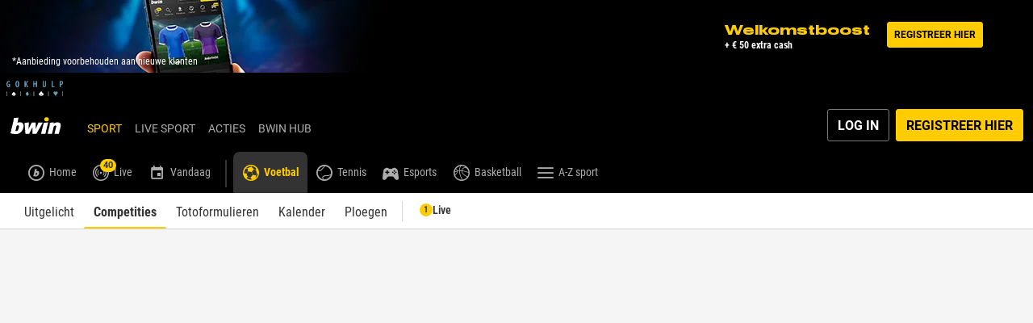

--- FILE ---
content_type: text/javascript
request_url: https://www.bwin.be/ClientDist/browser/locales/nl.js
body_size: 696
content:
/**
 * @license
 * Copyright Google LLC All Rights Reserved.
 *
 * Use of this source code is governed by an MIT-style license that can be
 * found in the LICENSE file at https://angular.dev/license
 */

// THIS CODE IS GENERATED - DO NOT MODIFY.
  (function(global) {
    global.ng ??= {};
    global.ng.common ??= {};
    global.ng.common.locales ??= {};
    const u = undefined;
    function plural(val) {
const n = val, i = Math.floor(Math.abs(val)), v = val.toString().replace(/^[^.]*\.?/, '').length;

if (i === 1 && v === 0)
    return 1;
return 5;
}
    global.ng.common.locales['nl'] = ["nl",[["a.m.","p.m."],u,u],u,[["Z","M","D","W","D","V","Z"],["zo","ma","di","wo","do","vr","za"],["zondag","maandag","dinsdag","woensdag","donderdag","vrijdag","zaterdag"],["zo","ma","di","wo","do","vr","za"]],u,[["J","F","M","A","M","J","J","A","S","O","N","D"],["jan.","feb.","mrt.","apr.","mei","jun.","jul.","aug.","sep.","okt.","nov.","dec."],["januari","februari","maart","april","mei","juni","juli","augustus","september","oktober","november","december"]],u,[["v.C.","n.C."],["v.Chr.","n.Chr."],["voor Christus","na Christus"]],1,[6,0],["dd-MM-y","d MMM y","d MMMM y","EEEE d MMMM y"],["HH:mm","HH:mm:ss","HH:mm:ss z","HH:mm:ss zzzz"],["{1} {0}",u,"{1} 'om' {0}",u],[",",".",";","%","+","-","E","×","‰","∞","NaN",":"],["#,##0.###","#,##0%","¤ #,##0.00;¤ -#,##0.00","#E0"],"EUR","€","Euro",{"AUD":["AU$","$"],"BYN":[u,"р."],"CAD":["C$","$"],"FJD":["FJ$","$"],"JPY":["JP¥","¥"],"PHP":[u,"₱"],"RUR":[u,"р."],"SBD":["SI$","$"],"THB":["฿"],"TWD":["NT$"],"USD":["US$","$"],"XPF":[],"XXX":[]},"ltr", plural, [[["middernacht","’s ochtends","’s middags","’s avonds","’s nachts"],u,u],[["middernacht","ochtend","middag","avond","nacht"],u,u],["00:00",["06:00","12:00"],["12:00","18:00"],["18:00","24:00"],["00:00","06:00"]]]];
  })(globalThis);
    

--- FILE ---
content_type: application/x-javascript
request_url: https://scmedia.itsfogo.com/$-$/178a91d743fe47749b529034aa7f0106.js
body_size: 20249
content:
// bwin.zendesk.log.js
window.gvczendesk = window.gvczendesk || {};

(function(ns){
    "use strict";
    function addDataForRemoteLogging(message) {
        return JSON.stringify({
            message: message,
            utcTime: new Date().toISOString(),
            url: location.href,
            referrer: document.referrer,
            userAgent: navigator.userAgent
        });
    }
    function logToRemoteLogger(message, messageType) {
        fetch('/log',
        {
            method: "POST",
            headers: new Headers(
            {
                "Content-Type": "application/json"
            }),
            body: JSON.stringify([
                {
                    "type": messageType,
                    "message": "[ZendeskWebChat] " +addDataForRemoteLogging(message)
                }
            ])
        })
        .catch(function(){
            // if remote logging fails, we ignore it
        })
    }
    function log(message, messageType) {
            if (ns.config.debug !== "off") {
                logToRemoteLogger(message, messageType);
            }
        
    }
    function error(message) {
        log(message, 'Error', true);
    }
    ns.log = {
        error: error,
    }

})(window.gvczendesk);
// bwin.zendesk.cookie.js
window.gvczendesk = window.gvczendesk || {};

(function(ns){
    "use strict";
    function get(cookie) {
        var name = cookie + "=";
        var ca = document.cookie.split(";");
        for (var i = 0; i <ca.length; i++) {
            var c = ca[i];
            while (c.charAt(0) === " ") {
                c = c.substring(1);
            }
            if (c.indexOf(name) === 0) {
                try {
                    var decoded = decodeURIComponent(c);
                    var value = decoded.substring(name.length, c.length);
                    return value;
                } catch (error) {
                     
                    return "";
                }
            }
        }
        
        return "";
    }
    function set(cookieName, cookieValue, expiration) {
        var expires = "";
        if (expiration && (expiration.days || expiration.hours || expiration.minutes)) {
            var d = new Date();
            var totalExpiration = (
                    ((expiration.days || 0) * 24 * 60)
                    + ((expiration.getHours || 0) * 60)
                    + (expiration.minutes || 0)
                ) * 60 * 1000;
            d.setTime(d.getTime() + totalExpiration);
            expires = "expires=" + d.toUTCString() + ";";
        }

        var cookie = cookieName + "=" + encodeURIComponent(cookieValue) + "; " + expires + "path=/; domain=" + ns.config.cookieDomain;
        
        document.cookie = cookie;
    }

    function remove(cookie) {
        set(cookie, "", { days: -1 });
    }

    ns.cookie = {
        get: get,
        set: set,
        remove: remove,
    }

})(window.gvczendesk);
// bwin.zendesk.WA.js
window.gvczendesk = window.gvczendesk || {};

(function(ns){
    "use strict";
    ns.trackingEvents ={
        "zendesk_load": {
			"component.ActionEvent": "load",
		},
		"zendesk_minimize": {
			"component.ActionEvent": "minimize",
		},
		"zendesk_close": {
			"component.ActionEvent": "close",
		},
		"zendesk_expand": {
			"component.ActionEvent": "expand",
		},
		"zendesk_send_clicked": {
			"component.ActionEvent": "chat message sent",
		},
		"zendesk_blocked_account": {
			"component.ActionEvent": "account name disabled",
		},
		"zendesk_blocked_ip": {
			"component.ActionEvent": "blocked ip disabled",
		},
		"zendesk_service_unavailable_all": {
			"component.ActionEvent": "unavailable",
		},
		"zendesk_service_unavailable_contact_us": {
			"component.ActionEvent": "click", 
			"component.EventDetails": "contact us",
		},
		"zendesk_badge_counter": {
			"component.ActionEvent": "alert",
		},
		"zendesk_alert_message": {
			"component.ActionEvent": "load",
		},
		"zendesk_drag": {
			"component.ActionEvent": "drag",
		},
		"zendesk_Hidden_Hello": {
			"component.ActionEvent": "chat welcome message",
		},
		"zendesk_firstChatMessage":{
			"component.ActionEvent":"chat welcome message",
		},
		"zendesk_postChatSurvey_click": {
            "component.EventDetails": 'post chat survey pushed'
        },
        "zendesk_postChatSurvey_load": {
            "component.EventDetails": 'post chat survey'
        },
        "zendesk_postChatSurvey_submit": {
            "component.EventDetails": 'submit'
        },
        "zendesk_postChatSurvey_nothankyou": {
            "component.EventDetails": 'no thank you'
        }
        
    }
	const trackSurvey = ['zendesk_postChatSurvey_click', 'zendesk_postChatSurvey_load', 'zendesk_postChatSurvey_submit', 'zendesk_postChatSurvey_nothankyou'];
    function trackeEventFromZendesk(key){
		let eventObj = (key == 'zendesk_postChatSurvey_load' ? { 'event': 'contentView' } :{ 'event': 'Event.Tracking' });
		let na="not applicable";
        let dragevent="livechat";
		let labelEvent="livechat";
		ns.trackingEvents[key]["component.LocationEvent"]= na;
		ns.trackingEvents[key]["component.PositionEvent"]= na;
		ns.trackingEvents[key]["component.LabelEvent"]= labelEvent;
		ns.trackingEvents[key]["component.URLClicked"]= na;
		if(!ns.trackingEvents[key]["component.EventDetails"])
		ns.trackingEvents[key]["component.EventDetails"]= 'chat window';
		ns.trackingEvents[key]["component.CategoryEvent"]= "hcc";
        ns.trackingEvents['zendesk_badge_counter']['component.PositionEvent'] = na;
		ns.trackingEvents['zendesk_Hidden_Hello']['component.EventDetails'] = 'hidden hello';
		ns.trackingEvents['zendesk_Hidden_Hello']['component.PositionEvent'] = 'chatbot';
		ns.trackingEvents['zendesk_firstChatMessage']['component.EventDetails'] = 'message banner';
		ns.trackingEvents['zendesk_firstChatMessage']['component.PositionEvent'] = 'cs agent';
		ns.trackingEvents['zendesk_send_clicked']['component.PositionEvent'] = na;
		ns.trackingEvents['zendesk_drag']['component.PositionEvent'] = ns.bubblepos;
		ns.trackingEvents['zendesk_drag']['component.LabelEvent'] = dragevent;
		ns.trackingEvents['zendesk_Hidden_Hello']['component.LocationEvent'] = 'chat window';
		ns.trackingEvents['zendesk_firstChatMessage']['component.LocationEvent'] = 'chat window';
		ns.trackingEvents['zendesk_alert_message']['component.EventDetails'] = 'welcome message';
		ns.trackingEvents['zendesk_postChatSurvey_click']['component.LocationEvent'] = 'live chat';
        ns.trackingEvents['zendesk_postChatSurvey_load']['component.ActionEvent'] = 'load';
        if (trackSurvey.includes(key)) {
            ns.trackingEvents[key]["component.PositionEvent"] = 'live chat';
            ns.trackingEvents[key]["component.LabelEvent"] = 'post chat survey';
            if(key != 'zendesk_postChatSurvey_click' ){
            ns.trackingEvents[key]["component.LocationEvent"] = 'post chat survey';
            }
            if(key != 'zendesk_postChatSurvey_load'){
                ns.trackingEvents[key][ "component.ActionEvent"] = 'click';
            }
        }
        if(window["dataLayer"]){
            window["dataLayer"].push(ns.trackingEvents[key]);
            window["dataLayer"].push(eventObj);
        }
        
    }
    ns.trackeEventFromZendesk =trackeEventFromZendesk;

})(window.gvczendesk);
// bwin.chat.main.js
/*global Promise*/
window.gvczendesk = window.gvczendesk || {};
var xOffset = 0;
var yOffset = 0;
var bubblepos ='';
(function (ns) {
    function applyDragnDrop() {
        ns.mouseDrag = false;
        //Drag and Drop 
        var dragItem = document.querySelector("#zendesk-chartContainerBubble");
        var dragItem1 = document.querySelector("#chat-icon");
        var dragItem2=document.querySelector("#web-messenger-container");
        var active = false;
        var currentX;
        var currentY;
        document.body.addEventListener("touchstart", dragStart, {passive: false});
        document.body.addEventListener("touchend", dragEnd, {passive: false});
        document.body.addEventListener("touchmove", drag, {passive: false});
        document.body.addEventListener("mousedown", dragStart, {passive: false});
        document.body.addEventListener("mouseup", dragEnd, {passive: false});
        document.body.addEventListener("mousemove", drag, {passive: false});
        function dragStart(e) {
            var closeest = null;
            if (e.target) {
                closeest = getClosest(e.target, '#zendesk-chartContainerBubble');
            }
            else if (e.touches && e.touches[0].target) {
                closeest = getClosest(e.touches[0].target, '#zendesk-chartContainerBubble');
            }
            if (closeest == dragItem) {
                active = true;
            }
            if ((e.target === dragItem) || (e.touches && e.touches[0].target === dragItem) || (e.target === dragItem1) || (e.target===dragItem2) || (e.touches && e.touches[0].target === dragItem1) || (e.touches && e.touches[0].target === dragItem2)) {
                active = true;
            }
        }
        function dragEnd(e) {
            if (active && !ns.mouseDrag) {
                setTimeout(function () { ns.maxmizeChat(); }, 300);
            }
            if(active){
                ns.trackeEventFromZendesk('zendesk_drag');
                ns.bubblepos;   
            }
            active = false;
            setTimeout(function () { ns.mouseDrag = false; }, 100);
        }
        function drag(e) {
            if (active) {
                try {
                    e.stopPropagation();
                    e.preventDefault();
                }
                catch (e) {
                    document.querySelector("#zendesk-chartContainerBubble").innerHTML = "Error: " + err + ".";
                }
                if (e.type === "touchmove") {
                    currentX = e.touches[0].clientX;
                    currentY = e.touches[0].clientY;
                    if (!(e.touches[0].clientX >= 60 && e.touches[0].clientX < (window.screen.width - 100))) {
                        return;
                    }
                    if (!(e.touches[0].clientY >= 60 && e.touches[0].clientY < (window.innerHeight - 100))) {
                        return;
                    }
                    if(e.touches[0].clientY < (window.innerHeight/2)){
                       ns.bubblepos='top of the page';
                    }
                    else{
                        ns.bubblepos='bottom of the page';
                    }
                } else {
                    currentX = e.clientX;
                    currentY = e.clientY;
                    if (!(e.clientX >= 60 && e.clientX < (window.screen.width - 100))) {
                        return;
                    }
                    if (!(e.clientY >= 60 && e.clientY < (window.innerHeight - 100))) {
                        return;
                    }
                    if(e.clientY < (window.innerHeight/2)){
                        ns.bubblepos='top of the page';
                     }
                     else{
                         ns.bubblepos='bottom of the page';
                     }
                }
                setTranslate(currentX, currentY, dragItem);
                ns.mouseDrag = true;
            }
        }
        function setTranslate(xPos, yPos, el) {
            el.style.left = xPos+'px';
            el.style.top = yPos+'px';
            el.style.position='fixed';
            el.style.bottom='auto';
            el.style.right='auto';
            ns.cookie.set('z-drag-xy', xPos+'px_'+yPos+'px');
        }
        var getClosest = function (elem, selector) {
            // Element.matches() polyfill
            if (!Element.prototype.matches) {
                Element.prototype.matches =
                    Element.prototype.matchesSelector ||
                    Element.prototype.mozMatchesSelector ||
                    Element.prototype.msMatchesSelector ||
                    Element.prototype.oMatchesSelector ||
                    Element.prototype.webkitMatchesSelector ||
                    function (s) {
                        var matches = (this.document || this.ownerDocument).querySelectorAll(s),
                            i = matches.length;
                        while (--i >= 0 && matches.item(i) !== this) { }
                        return i > -1;
                    };
            }
            // Get the closest matching element
            for (; elem && elem !== document; elem = elem.parentNode) {
                if (elem.matches(selector)) return elem;
            }
            return null;
        };
    }       
    function resetChatPosition() {
        var positionbottom = ns.widgetGvcConfigs.sunshineConfig.badgeBottom;
        document.getElementById('zendesk-chartContainerBubble').style.bottom = positionbottom;
        document.getElementById('zendesk-chartContainerBubble').style.top = 'auto';
        document.getElementById('zendesk-chartContainerBubble').style.left = 'auto';
        document.getElementById('zendesk-chartContainerBubble').style.bottom = ns.widgetGvcConfigs.sunshineConfig.badgeBottom;
        document.getElementById('zendesk-chartContainerBubble').style.right = ns.widgetGvcConfigs.sunshineConfig.badgeRight;
        document.getElementById('zendesk-chartContainerBubble').style.position = 'fixed';
       ns.cookie.remove('z-drag-xy');
    }
    ns.resetChatPosition = resetChatPosition;
    ns.applyDragnDrop = applyDragnDrop;
})(window.gvczendesk);


// bwin.chat.main.js
/*global Promise*/
window.gvczendesk = window.gvczendesk || {};
(function (ns) {
    "use strict";
    let cashierData = null;
    //skip chat in iframes
    if (window.location.href.indexOf('.box=') > -1 && !(window.location.href.indexOf('_nativeapp=pokerwc') > -1)) {
        if (!(window.location.href.indexOf('allowzendesk=true') > -1))
            return;
    }
    let isDisplaySurvey = false;
    let IsDomainKeysSet = false;
    let transacionApiIds = [];
    let isPreLaunchCheckInprogress = false;
	let pageIndex = 1;//------ START - new implementation------
	let totalPageIndexes = 0;//------ START - new implementation------
	let startIndex = 5;//------ START - new implementation------
    ns.widgetGvcConfigs = {};
    ns.config = { isLoggedIn: false, lastmsg: '', language: 'EN', styleAdded: false, isCashier: false, isCashierIframe: false };
    let zenIframedoc = null;
    let userJourney = null;
    let webSiteUrlGlobal = null;
    //start configuration
    let config = {
        locale: 'en-US',
        browserStorage: 'sessionStorage',
        delegate: {
            beforeDisplay(message, data) {
                if ((message.metadata && (message.metadata.isHidden || message.metadata.is_hidden)) || transacionApiIds.includes(message.id)) {
                    return null;
                } 
                else if (message?.role === 'business' && message?.source?.type === 'zd:agentWorkspace' && (message?.avatarUrl?.includes('static.zdassets.com') ||
                        message?.avatarUrl?.includes('zendesk.com')) &&  message?.metadata && Object.prototype.hasOwnProperty.call(message.metadata, '__zendesk_msg.trigger.id'))
                {
                    message.avatarUrl = ns.widgetGvcConfigs.sunshineConfig.avatarIconUrl;
                    return message;
                }                
                else {
                    let currentDate = new Date();
                    setCrossProductAnonymousCookies();
                    var isDepositMethods = setDepositMethod(message);
                    if (isDepositMethods) {
                        transacionApiIds.push(message.id);
                        return null;
                    }
                    else if (ns.widgetGvcConfigs.sunshineConfig.enablePostChatSurvey == "True" && ns.widgetGvcConfigs.sunshineConfig.surveyUrl) {
                        if ((message.actions) && (message.actions[0].text == 'Access Survey')) {
                            if ((currentDate.getTime() - (message.received * 1000)) < 15 * 1000 ||
                                ns.cookie.get('md-postsurvey')) {
                                displaySurvey(message, ns.widgetGvcConfigs.sunshineConfig.surveyUrl);
                            }

                            return null;
                        }
                    }
                    return message;
                }
            },

            beforeSend(message, data) {
                var zenIframe = document.getElementById("web-messenger-container");
                if (zenIframe != null) {
                    zenIframedoc = (zenIframe.contentWindow || zenIframe.contentDocument);
                    zenIframedoc = zenIframedoc.document;
                    if (zenIframedoc.getElementById("ChatfirstMessage") != null) {
                        zenIframedoc.getElementById("ChatfirstMessage").remove();
                    }
                }
                setCrossProductAnonymousCookies();
                ns.config.lastmsg = message.text;
                ns.trackeEventFromZendesk("zendesk_send_clicked");
                if (config.jwt && IsJwtExpired(config.jwt)) {
                    let userid = window.clientConfig && window.clientConfig.vnClaims["http://api.bwin.com/v3/user/pg/nameidentifier"] || '';
                    sessionStorage.removeItem("zd-jwt-" + userid)

                    let jwttokenApi = '/deposit/getChatToken.action';
                    if (!ns.config.isCashier) {
                        jwttokenApi = ns.config.portalHost + '/' + ns.config.lang + '/mobileportal/api/zendeskLiveChat/GetChatConfig?isCashier=' + ns.config.isCashier + '&isAutherized=' + ns.config.isLoggedIn + '&skipJwt=false';
                    }
                    var requestJwt = new XMLHttpRequest();
                    requestJwt.open('GET', jwttokenApi, false); // `false` makes the request synchronous
                    requestJwt.setRequestHeader('credentials', 'include');
                    requestJwt.withCredentials = true;
                    requestJwt.send(null);

                    if (requestJwt.status === 200) {
                        console.log(requestJwt.responseText);
                        let res = JSON.parse(requestJwt.responseText);
                        if (ns.config.isCashier) {
                            config.jwt = res.token;
                        } else {
                            if (!res.posApiResponse.token)
                                ns.log.error('error while refreshing the jwt token ' + config.externalId);
                            config.jwt = res.posApiResponse.token;
                            if (!ns.config.isCashier) {
                                sessionStorage.setItem("zd-jwt-" + config.externalId, config.jwt);
                            }
                        }
                    }
                }
                message.metadata = prepareMetaData(false, 0, message.metadata);//------ START - new implementation------
                message.metadata.isHidden = message.isHello ? true : false;
				//------ START - new implementation------
				if(pageIndex > 1)
				{
					message.metadata.isHidden = true;
					message.metadata.pageNo = pageIndex.toString();
				}
				//------ END - new implementation------
                return message;
            },
            onInvalidAuth() {
                return new Promise((resolve) => resolve(config.jwt));
            },

        },
    };
    function displaySurvey(message, surveyUrl) {
        var zenIframe = document.getElementById("web-messenger-container");
        var zenIframeWindow = (zenIframe.contentWindow || zenIframe.contentDocument);
        zenIframedoc = zenIframeWindow.document;
        let productIdToPostChat = window.clientConfig && window.clientConfig.vnAppInfo ? window.clientConfig.vnAppInfo.product : ns.config.product;
        if (message.actions && message.actions[0].uri) {
            let ticketId = message.actions[0].uri.split("?");
            let conversationId = ticketId[1].split("&");
            zenIframeWindow.bwin = {
                medallia: {
                    param: {
                        ticketdId: conversationId[0].split("=")[1],
                        convesationId: conversationId[1].split("=")[1],
                        brandId: ns.config.brand,
                        language: ns.config.websiteLanguage,
                        cohortID: generateRandomID(),
                        appProductId: productIdToPostChat,
                        isSandbox: conversationId[2] ? conversationId[2].split("=")[1] : '',
                        isUSLabel: conversationId[3] ? conversationId[3].split("=")[1] : '',
                    }
                }
            }
        }
        if (!zenIframedoc.getElementById('medalliaPostChat')) {
            ns.trackeEventFromZendesk('zendesk_postChatSurvey_click');
            let postSurvey = zenIframedoc.createElement("div");
            postSurvey.style.position = 'absolute';
            postSurvey.style.width = '100%';
            postSurvey.id = 'medalliaPostChat';
            ns.cookie.set('md-postsurvey', 1);
            zenIframedoc.getElementById("conversation").appendChild(postSurvey);
            var s = zenIframedoc.createElement('script');
            s.src = surveyUrl;
            s.async = true;
            zenIframedoc.head.append(s);
            zenIframeWindow.addEventListener('MDigital_Form_Displayed', function () {
                ns.trackeEventFromZendesk('zendesk_postChatSurvey_load');
                isDisplaySurvey = true;
                if (zenIframedoc.getElementById("medalliaPostChat")) {
                    zenIframedoc.getElementsByClassName("text-input-container")[0].style.display = "none";
                    zenIframedoc.getElementsByClassName("messages-container")[0].style.display = "none";
                }
            })

            zenIframeWindow.addEventListener('MDigital_Submit_Feedback', function () {
                ns.trackeEventFromZendesk('zendesk_postChatSurvey_submit');
                isDisplaySurvey = true;
                if (zenIframedoc.getElementById("medalliaPostChat")) {
                    ns.cookie.remove('md-postsurvey');
                }
            })

            zenIframeWindow.addEventListener('MDigital_Form_Close_No_Submit', function () {
                ns.trackeEventFromZendesk('zendesk_postChatSurvey_nothankyou');
                isDisplaySurvey = false;
                zenIframedoc.getElementsByClassName("text-input-container")[0].style.display = "block";
                zenIframedoc.getElementsByClassName("messages-container")[0].style.display = "block";
                ns.cookie.remove('md-postsurvey');
            })
            zenIframeWindow.addEventListener('MDigital_ThankYou_Close', function () {
                isDisplaySurvey = false;
                zenIframedoc.getElementsByClassName("text-input-container")[0].style.display = "block";
                zenIframedoc.getElementsByClassName("messages-container")[0].style.display = "block";
                ns.cookie.remove('md-postsurvey');
            })
        }
    }
    //To generate randomID(cohortId)
    function generateRandomID() {
        try {
            var cookieName = 'medallia-random-id';
            var randID = Math.floor((Math.random() * 20) + 1);
            var randIDCookieVal = ns.cookie.get(cookieName);

            if (randIDCookieVal == 'NA')
                ns.cookie.set('medallia-random-id', randID);
            else
                randID = randIDCookieVal;

            return randID && randID.toString();
        }
        catch (ex) {
            console.error('Medallia - RandomID Error', ex);
        }
    }
    //deposit methods ui
    function setDepositMethod(msg) {
        try {
            let currentDate = new Date();
            let cashierMethods = JSON.parse(msg.text.replace(/'/g, '"'));
            if (Array.isArray(cashierMethods) && cashierMethods.length > 0) {
                if ((currentDate.getTime() - (msg.received * 1000)) < 2 * 60 * 1000) transactionsUI(cashierMethods);
                return true;
            }//------ START - new implementation------
            else if ((Array.isArray(cashierMethods.withdrawalHistory) && cashierMethods.withdrawalHistory.length > 0) || (Array.isArray(cashierMethods.depositHistory) && cashierMethods.depositHistory.length > 0)) {
                if ((currentDate.getTime() - (msg.received * 1000)) < 2 * 60 * 1000) initTransactionsUI(cashierMethods);
                return true;
            }//------ END - new implementation------
            return false;
        }
        catch (e) {
            return false;
        }
    }
    function transactionsUI(transactions) {
        var modalPopupExists = zenIframedoc.getElementById("TransactionsUI");
        if (modalPopupExists) {
            modalPopupExists.remove();
        }
        var zenIframe = document.getElementById("web-messenger-container");
        zenIframedoc = (zenIframe.contentWindow || zenIframe.contentDocument);
        zenIframedoc = zenIframedoc.document;
        var myTransaction = zenIframedoc.createElement("div");
        myTransaction.innerHTML = '<div id="TransactionsUI" class="webview-enter-done" style="position: absolute;bottom:1px;z-index: 10;background-color: whitesmoke;border-radius: 11px;overflow-y: auto;overflow-x: auto;flex: auto;padding:6px;">' +
            '<div class="webview-container full webview-content-enter-done">' +
            '<div id="close-handle" style="color: #aaaaaa;font-size: 24px;font-weight: 100;text-align:center"><img id="closeUI" style="background-color: #ffffff;padding: 5px;border-radius: 50%;width: 24px;cursor: pointer;" src=https://scmedia.itsfogo.com/$-$/1c907a4884114e2893f3d1d922fa7d76.png></img></div>' +
            '<div>' +
            '<table id="transaction-table" style="width:100%;overflow: auto;height:100px"></table>' +
            '</div>' +
            '</div>' +
            '</div>'
        zenIframedoc.body.append(myTransaction);
        // Get the modal
        var modal = zenIframedoc.getElementById("TransactionsUI");
        let chatbot = zenIframedoc.getElementById("wrapper");
        modal.style.width = chatbot.clientWidth - 12 + 'px';
        modal.style.height = chatbot.clientHeight - 64 + 'px';
        setTimeout(() => {
            modal.style.width = chatbot.clientWidth - 12 + 'px';
            modal.style.height = chatbot.clientHeight - 64 + 'px';
        }, 1000);
        let mainPage = document.getElementById("main-content");
        if (mainPage.clientWidth > 450) modal.style.margin = '0 0 0 11px';
        // Get the <span> element that closes the modal
        var span = zenIframedoc.getElementById("closeUI");
        // When the user clicks on <span> (x), close the modal
        span.onclick = function () {
            modal.remove();
        }
        // When the user clicks anywhere outside of the modal, close it
        window.onclick = function (event) {
            if (event.target != modal) {
                modal.remove();
            }
        }
        if (transactions[0].dName || transactions[0].wName) {
            displaydepositMethods(transactions)
        }
        else if (transactions[0].csmType == 'depositHistory' || transactions[0].csmType == 'withdrawalHistory') {
            displayTransactions(transactions)
        }
    }
    function displayTransactions(transactions) {
        var tabledata = zenIframedoc.getElementById("transaction-table");
        var header = zenIframedoc.createElement("div");
        header.innerHTML = '<div style="margin-bottom: 10px;"><b>Last Transactions in the order of the dates</b></div>';
        tabledata.insertBefore(header, null);

        var buttonDiv = zenIframedoc.createElement("div");
        buttonDiv.innerHTML = '<button id="myBtn" style="width: 100%;height: 48px;background:#1282E0;color: #FFFFFF;border-radius: 38px;border-color: transparent;">View All</button>'
        tabledata.parentNode.insertBefore(buttonDiv, tabledata.nextSibling);

        for (let i = 0; i < transactions.length; i++) {
            let row = zenIframedoc.createElement("tr");
            row.style.cursor = 'pointer';
            row.setAttribute("data-transacion-id", transactions[i].accountID + " " + transactions[i].txnId)
            row.onclick = function () {
                const currentConversation = Smooch.getDisplayedConversation();
                if (currentConversation) {
                    Smooch.sendMessage({ type: "text", text: this.getAttribute("data-transacion-id") }, currentConversation.id);
                    var modalUI = zenIframedoc.getElementById("TransactionsUI");
                    if (modalUI) modalUI.remove();
                }
            }
            if (i > 4)
                row.style.display = 'none';
            else
                row.style.display = 'grid';

            let data = zenIframedoc.createElement("td");
            data.style.padding = '11px';
            data.style.margin = '0 0 11px 0';
            data.style.borderRadius = '15px';
            data.style.backgroundColor = '#ffffff';
            data.innerHTML = "<div><span>Txn Id: " + transactions[i].txnId + "</span><span style=float:right;><b>" + transactions[i].txnCurrency + " " + transactions[i].txnAmt + "</b></span></div><div><span>" + transactions[i].updatedDate + "</span><span style=float:right;>" + transactions[i].status + "</span></div>";
            row.appendChild(data);
            tabledata.appendChild(row);
        }

        // Get the button that opens the modal
        var btn = zenIframedoc.getElementById("myBtn");
        btn.style.display = transactions.length > 4 ? 'block' : 'none';

        // When the user clicks the button, open the modal 
        btn.onclick = function () {
            var nodes = zenIframedoc.getElementById('transaction-table').getElementsByTagName("tr");
            for (var i = 0; i < nodes.length; i++) {
                nodes[i].style.display = 'grid';
            }
            zenIframedoc.getElementById('myBtn').style.display = 'none';
        }
    }
    function displaydepositMethods(cashierMethods) {
        let tabledata = zenIframedoc.getElementById("transaction-table");
        let br = zenIframedoc.createElement("br");
        br.innerHTML = "<br/>";
        for (let i = 0; i < cashierMethods.length; i++) {
            let row = zenIframedoc.createElement("tr");
            let data = zenIframedoc.createElement("td");
            data.style.width = '30px';
            data.style.padding = '25px 10px 30px 0px';
            data.innerHTML = "<img style='width: 80px;height: 40px;' src=" + cashierMethods[i].image + ">"
            let data2 = zenIframedoc.createElement("td");
            data2.style.width = '210px';
            data2.innerHTML = "<p font-size: 12px;'><b>" + (cashierMethods[i].dName ? cashierMethods[i].dName : cashierMethods[i].wName)
                + "</b></br>Max transaction amount:" + cashierMethods[i].max + "</p>"
            row.appendChild(data);
            row.appendChild(data2);
            row.appendChild(br);
            tabledata.appendChild(row);
        }
    }
	//------ START - new implementation------
	function initTransactionsUI(transactions)
	{
		totalPageIndexes =  Math.ceil(transactions.totalTxnCount / 15);
        var modalPopupExists = zenIframedoc.getElementById("TransactionsUI");
		if (modalPopupExists && pageIndex == 1) {
            modalPopupExists.remove();
        }
        if (pageIndex > 1) {
			addList(transactions, true);
        }
		else {
			var zenIframe = document.getElementById("web-messenger-container");
			zenIframedoc = (zenIframe.contentWindow || zenIframe.contentDocument);
			zenIframedoc = zenIframedoc.document;
			var myTransaction = zenIframedoc.createElement("div");
			myTransaction.innerHTML = '<div id="TransactionsUI" class="webview-enter-done" style="position: absolute;bottom:1px;z-index: 10;background-color: whitesmoke;border-radius: 11px;overflow-y: auto;overflow-x: auto;flex: auto;padding:6px;">' +
				'<div class="webview-container full webview-content-enter-done">' +
				'<div id="close-handle" style="color: #aaaaaa;font-size: 24px;font-weight: 100;text-align:center"><img id="closeUI" style="background-color: #ffffff;padding: 5px;border-radius: 50%;width: 24px;cursor: pointer;" src=https://scmedia.itsfogo.com/$-$/1c907a4884114e2893f3d1d922fa7d76.png></img></div>' +
				'<div>' +
				'<table id="transaction-table" style="width:100%;overflow: auto;height:100px"></table>' +
				'</div>' +
				'</div>' +
				'</div>'
			zenIframedoc.body.append(myTransaction);
			// Get the modal
			var modal = zenIframedoc.getElementById("TransactionsUI");
			let chatbot = zenIframedoc.getElementById("wrapper");
			modal.style.width = chatbot.clientWidth - 12 + 'px';
			modal.style.height = chatbot.clientHeight - 64 + 'px';
			setTimeout(() => {
				modal.style.width = chatbot.clientWidth - 12 + 'px';
				modal.style.height = chatbot.clientHeight - 64 + 'px';
			}, 1000);
			let mainPage = document.getElementById("main-content");
			if (mainPage.clientWidth > 450) modal.style.margin = '0 0 0 11px';
			// Get the <span> element that closes the modal
			var span = zenIframedoc.getElementById("closeUI");
			// When the user clicks on <span> (x), close the modal
			span.onclick = function () {
				pageIndex = 1;
				startIndex = 5;
				modal.remove();
			}
			// When the user clicks anywhere outside of the modal, close it
			window.onclick = function (event) {
				if (event.target != modal) {
					pageIndex = 1;
					startIndex = 5;
					modal.remove();
				}
			}
			addList(transactions, false);
		}
	}
	function addList(transactions, newList)
	{
		let transactionsResponse = transactions?.responseMessage == 'depositHistory' ? transactions?.depositHistory : transactions?.withdrawalHistory;
		if(transactionsResponse?.length > 0)
			displayTransactionsNew(transactionsResponse, newList);
	}
    function displayTransactionsNew(transactions, newList) {
		const pageSize = 5;
        let currentPage = 1;
		const totalCurrentIndexPages = Math.ceil(transactions.length / pageSize);
        var tabledata = zenIframedoc.getElementById("transaction-table");
		var listButtonText = ns.widgetGvcConfigs?.content?.zendeskChat?.messages?.TransactionsListButtonText ?? 'View More';
		var listWaitText = ns.widgetGvcConfigs?.content?.zendeskChat?.messages?.TransactionsListWaitText ?? 'Please wait...';
		var tranListButtonColor = ns.widgetGvcConfigs?.sunshineConfig?.tranListButtonColor ?? "#FFFFFF";
		var tranListButtonBgColor = ns.widgetGvcConfigs?.sunshineConfig?.tranListButtonBgColor ?? "#1282E0";
		if(!newList && pageSize <= transactions.length)
		{
			var header = zenIframedoc.createElement("div");
			var listHeaderText = ns.widgetGvcConfigs?.content?.zendeskChat?.messages?.TransactionsListText ?? "Transactions in the order of the dates";
			header.innerHTML = '<div style="margin-bottom: 10px;"><b>' + listHeaderText + '</b></div>';
			tabledata.insertBefore(header, null);
			
			var buttonDiv = zenIframedoc.createElement("div");
			buttonDiv.innerHTML = '<button id="myBtn" style="width: 100%;height: 48px;background:' + tranListButtonBgColor + ';color:' + tranListButtonColor + ';border-radius: 38px;border-color: transparent;">' + listButtonText + '</button>';
			tabledata.parentNode.insertBefore(buttonDiv, tabledata.nextSibling);
		}

        for (let i = 0; i < transactions.length; i++) {
            let row = zenIframedoc.createElement("tr");
            row.style.cursor = 'pointer';
            row.setAttribute("data-transacion-id", transactions[i].txnId);
			row.classList.add('data-row');
            row.onclick = function () {
                const currentConversation = Smooch.getDisplayedConversation();
                if (currentConversation) {
                    Smooch.sendMessage({ type: "text", text: this.getAttribute("data-transacion-id") }, currentConversation.id);
                    var modalUI = zenIframedoc.getElementById("TransactionsUI");
                    if (modalUI) modalUI.remove();
                }
            }
            if (i > 4)
                row.style.display = 'none';
            else
                row.style.display = 'grid';

            let data = zenIframedoc.createElement("td");
            data.style.padding = '11px';
            data.style.margin = '0 0 11px 0';
            data.style.borderRadius = '15px';
            data.style.backgroundColor = '#ffffff';
            data.innerHTML = '<div style="display: flex;justify-content: space-between;"><span>Txn Id: ' + transactions[i].txnId + '</span><span style="margin-left: 4px;"><b>' + transactions[i].txnCurrency + " " + transactions[i].txnAmount + '</b></span></div><div style="margin-top: 2px;display: flex;justify-content: space-between;"><span style="font-size:.75rem;">' + transactions[i].requestedOn + '</span><span style="font-size:.75rem;margin-left: 4px;">' + (transactions[i].prefDetail ? transactions[i].prefDetail + " : " : "") + transactions[i].preference + '</span></div>';
            row.appendChild(data);
            tabledata.appendChild(row);
        }
		
		var anext = zenIframedoc.getElementById("myBtn");
		if(anext)
		{
			if(newList) {
				if(pageIndex == totalPageIndexes && pageSize <= transactions.length) {
					anext.style.display = 'none';
				}
				else {
					anext.disabled = false;
					anext.textContent = listButtonText;
					anext.style.color = tranListButtonColor;
					anext.style.backgroundColor = tranListButtonBgColor;
				}
			}
			else {
				// When the user clicks the next link - expand the next list
				anext.onclick = function () {
					currentPage++;
					if((currentPage - 1) < totalCurrentIndexPages)
					{
						const rows = Array.from(zenIframedoc.getElementById('transaction-table').querySelectorAll('.data-row'));
						const start = startIndex;
						const end = start + pageSize;
						startIndex = end;
						// Then, only show the selected slice
						rows.slice(start, end).forEach(row => {
						  row.style.display = "grid";
						});
					}
					if((currentPage - 1) == totalCurrentIndexPages && pageIndex == totalPageIndexes) {
						anext.style.display = 'none';
					}
					else {
						if((currentPage - 1) == totalCurrentIndexPages)
						{
							if(pageIndex < totalPageIndexes) {
								const curConversation = Smooch.getDisplayedConversation();
								if (curConversation) {
									pageIndex++;
									//send page index to smooch to get another set of list.ekk
									Smooch.sendMessage({ type: "text", text: pageIndex.toString() }, curConversation.id);
									prepareMetaData(true, pageIndex);
									anext.disabled = true;
									anext.textContent = listWaitText;
									anext.style.color = ns.widgetGvcConfigs?.sunshineConfig?.tranListWaitButtonColor ?? "#0000003d";
									anext.style.backgroundColor = ns.widgetGvcConfigs?.sunshineConfig?.tranListWaitButtonBgColor ?? "#e0e0e1";
									currentPage = 1;
									startIndex += 5;
								}
							}
						}
					}
				}
			}
		}
    }
	//------ END - new implementation------
    //SOF: persisist anonymous user chat cross product. sessionStorage-->top domain cookie-->sessionStorage of next product.
    function IsJwtExpired(token) {
        var base64Url = token.split('.')[1];
        var base64 = base64Url.replace(/-/g, '+').replace(/_/g, '/');
        var jsonPayload = decodeURIComponent(atob(base64).split('').map(function (c) {
            return '%' + ('00' + c.charCodeAt(0).toString(16)).slice(-2);
        }).join(''));

        let res = JSON.parse(jsonPayload);
        if (res.exp) {
            if (new Date(res.exp * 1000).getTime() - new Date().getTime() <= 30000) {
                return true;
            }
        }
        return false;
    }

    function setCrossProductAnonymousCookies() {
        let intid = ns.widgetGvcConfigs.sunshineConfig.integrationId;
        if (!IsDomainKeysSet && !ns.config.isLoggedIn && sessionStorage.getItem(intid + '.sessionToken')) {
            if (sessionStorage.getItem(intid + '.appUserId')) {
                IsDomainKeysSet = true;
                let zdSession = sessionStorage.getItem(intid + '.appUserId') + "PORTAL" +
                    sessionStorage.getItem(intid + '.clientId') + "PORTAL" + sessionStorage.getItem(intid + '.sessionToken');
                ns.cookie.set('z-uid-' + window.name, zdSession);
            }
        }

    }

    function setPreviousAnonymousUserLocalStorage() {
        if (ns.cookie) {
            let intgid = ns.widgetGvcConfigs.sunshineConfig.integrationId;

            if (ns.cookie.get('z-uid-' + window.name)) {
                let zdSessionGet = ns.cookie.get('z-uid-' + window.name).split('PORTAL');
                sessionStorage.setItem(intgid + '.appUserId', zdSessionGet[0]);
                sessionStorage.setItem(intgid + '.clientId', zdSessionGet[1]);
                sessionStorage.setItem(intgid + '.sessionToken', zdSessionGet[2]);
            }
        }
    }

    function deleteCookieForCrossProduct(userLoggedin) {
        if (!userLoggedin) {
            ns.cookie.remove('z-drag-xy');

        }
        ns.cookie.remove('z-closed-min-max');
        ns.cookie.remove('z-init');
        ns.cookie.remove('z-uid-' + window.name);
        ns.cookie.remove('z-o-tab-' + window.name);
    }

    function showZendeskChat(pageload) {
        if (ns.cookie.get('z-deeplink')) {
            ns.maxmizeChat();
            ns.cookie.remove('z-deeplink')
        } else if (pageload) {
            if (ns.cookie.get('z-closed-min-max') == 3) {
                ns.maxmizeChat();
            } else if (ns.cookie.get('z-closed-min-max') != 1) {
                showTheChat();
            } else {
                ns.hideTheChat()
            }
        } else if (ns.cookie.get('z-closed-min-max') != 1) {
            ns.maxmizeChat();

        }
    }

    function prepareMetaData(isHidden, pageNo, previousMetaData) {//------ START - new implementation------
        let metaZD = previousMetaData || {};
        metaZD.product = ns.config.product;
        if (ns.config) {
            metaZD.channel = ns.config.channel;
            metaZD.labelPrefix = ns.config.frontend;
            metaZD.brand = ns.config.brand;
            metaZD.websiteURL = fetchWebsiteUrl();
            metaZD.language = ns.config.websiteLanguage.toUpperCase();
            metaZD.ipAddress = ns.config.ipAddress;
            metaZD.isauthenticated = ns.config.isLoggedIn;
            metaZD.isChatBotEnabled = ns.widgetGvcConfigs.isChatBotEnabled;
        }
        if (isHidden)
            metaZD.isHidden = true;
		//------ START - new implementation------
		if (pageNo > 1)
            metaZD.pageNo = pageNo.toString();
		//------ END - new implementation--------
        if (config.jwt)
            metaZD.jwt = config.jwt;
        if (ns.widgetGvcConfigs.sunshineConfig.sendAdditionalMetaData == "True") {
            metaZD.deviceType = getOperatingSystem();
            metaZD.browserModel = getBrowserModel();
            if (window.clientConfig) {
                metaZD.playerId = window.clientConfig.vnUser.customerId != undefined && window.clientConfig.vnUser.customerId != null ? window.clientConfig.vnUser.customerId.toString() : '';
            }
        }
        if (ns.config.isCashier) {
            metaZD.pageUrl = ns.config.pageUrl;
        }
        else {
            metaZD.pageUrl = window.location.href;
        }
        if (ns.widgetGvcConfigs.urlToPageIdentifiers?.length) {
            ns.widgetGvcConfigs.urlToPageIdentifiers.forEach(function (x) {
                if (window.location.href.indexOf(x.urlRegex.pattern) > -1 && x.userJourney) {
                    metaZD.userJourney = x.userJourney;
                }
            });
        }
        if (!metaZD.userJourney && userJourney)
            metaZD.userJourney = userJourney;
        return metaZD;
    }

    function getBrowserModel() {
        let userAgent = navigator.userAgent;
        let browserName;
        if (userAgent.match(/edg/i)) {
            browserName = "Microsoft Edge";
        } else if (userAgent.match(/opr\//i)) {
            browserName = "Opera";
        } else if (userAgent.match(/chrome|chromium|crios/i)) {
            browserName = "Chrome";
        } else if (userAgent.match(/firefox|fxios/i)) {
            browserName = "Mozilla Firefox";
        } else if (userAgent.match(/safari/i)) {
            browserName = "Safari";
        } else {
            browserName = "No browser detection";
        }
        return browserName;
    }

    function getOperatingSystem() {
        var userAgent = navigator.userAgent || navigator.vendor || window.opera;
        if (/android/i.test(userAgent)) {
            return "Android";
        }
        else if ((/iPad|iPhone|iPod/i.test(userAgent) || navigator.userAgent.includes("Mac")) && !window.MSStream) {
            return "iOS";
        }
        else if (/windows/i.test(userAgent)) {
            return "Windows";
        }
        return "unknown";
    }

    function scrollToBottom() {
        if (zenIframedoc.getElementById("conversation")) {
            zenIframedoc.getElementById("conversation").scrollTop = zenIframedoc.getElementsByClassName('messages')[0].clientHeight + 100;
        }

        if (window.clientConfig && window.clientConfig.vnNativeApp && window.clientConfig.vnNativeApp.isDownloadClient && (window.clientConfig.vnDevice && window.clientConfig.vnDevice.model.indexOf('OS X') == -1)) {
            if (zenIframedoc.getElementsByClassName('widget-xs').length > 0)
                zenIframedoc.getElementById("container").style.height = '94%';
        }
    }
    var livechatclick = function (initData, isPageLoad) {
        if (!ns.config.isCashier && !isPageLoad)
            fetchConfigs(window.clientConfig);
        if (!isPageLoad && ns.config.initStatus && !(typeof (Smooch) == "undefined") && (ns.cookie.get('z-closed-min-max'))) {
            maxmizeChat();
            return;
        } else {
            if (ns.widgetGvcConfigs && ns.widgetGvcConfigs.sunshineConfig) {
                initData = ns.widgetGvcConfigs;
            }
            if (initData) {
                if (blockeduser(initData) && !initData.removeLiveChat) return;
                if (initData.posApiResponse.token && ns.config.isLoggedIn) {
                    config.jwt = initData.posApiResponse.token;
                    if (!ns.config.isCashier) {
                        config.externalId = window.clientConfig && window.clientConfig.vnClaims["http://api.bwin.com/v3/user/pg/nameidentifier"];
                        sessionStorage.setItem("zd-jwt-" + config.externalId, config.jwt);
                    }
                    appendFrontEndIdToExternalId(initData);
                }
                // initAndStartChat(initData, isPageLoad);
                //*ChatBotavailability Changes
                prelaunchChecks(initData, isPageLoad);
            } else {
                var skipJwt = false
                if (!ns.config.isCashier && ns.config.isLoggedIn) {
                    let userid = window.clientConfig && window.clientConfig.vnClaims["http://api.bwin.com/v3/user/pg/nameidentifier"] || '';
                    if (userid && sessionStorage.getItem("zd-jwt-" + userid)) {
                        skipJwt = IsJwtExpired(sessionStorage.getItem("zd-jwt-" + userid)) == false ? true : false;
                    }
                }
                callFetchApi(ns.config.portalHost + '/' + ns.config.lang + '/mobileportal/api/zendeskLiveChat/GetChatConfig?_pageId=none&_playerPriority=none&_Culture=none&isCashier=' + ns.config.isCashier + '&isAutherized=' + ns.config.isLoggedIn + '&skipJwt=' + skipJwt + '&skipChatbotApi=true', 'GET', '', ns.config.portalHost).then(result => {
                    console.log('Success:', result);
                    if (result.posApiResponse) {
                        let userid = window.clientConfig && window.clientConfig.vnClaims["http://api.bwin.com/v3/user/pg/nameidentifier"] || '';
                        if (!blockeduser(result) && !result.removeLiveChat) {
                            if (userid && sessionStorage.getItem("zd-jwt-" + userid) && skipJwt && ns.config.isLoggedIn) {
                                config.jwt = sessionStorage.getItem("zd-jwt-" + userid);
                            }
                            if (result.posApiResponse.token) {
                                config.jwt = result.posApiResponse.token;
                                if (!ns.config.isCashier && ns.config.isLoggedIn) {
                                    sessionStorage.setItem("zd-jwt-" + userid, config.jwt);
                                }
                            }
                            if ((result.posApiResponse.token || skipJwt) && (!ns.config.isCashier)) {
                                config.externalId = userid;
                                appendFrontEndIdToExternalId(result);
                            }
                            // initAndStartChat(result, isPageLoad);
                            //*ChatBotavailability Changes
                            prelaunchChecks(result, isPageLoad)
                        }
                    }
                });
            }

        }

    };

    function getpageid() {
        if (!ns.config.isCashier) {
            fetchConfigs(window.clientConfig);
            let pageidRoute;
            if (ns.config.websiteUrl) {
                let pageIDWebsiteUrl = ns.config.websiteUrl.split("-");
                if (pageIDWebsiteUrl.length == 1)
                    return pageidRoute = 'contact'
                else
                    return pageidRoute = pageIDWebsiteUrl[0];
            }
        }
    }

    function prelaunchChecks(initData, ispageLoad) {
        let ContinueLaunch = true;
        if (isPreLaunchCheckInprogress) return;
        if (!ns.config.isCashier) {
            var pageidRoute = getpageid();
            if (!sessionStorage.getItem("z-" + pageidRoute + "-bot")) {
                if (initData.sunshineConfig.enableContextualMsg == 'true' && initData.isChatBotEnabled == "") {
                    var playerPriority = window.clientConfig.vnUser.playerPriority ? window.clientConfig.vnUser.playerPriority : "0";
                    var Culture = ns.config.lang ? ns.config.lang : "none";
                    if (playerPriority !== "none" || Culture != "none") {
                        ContinueLaunch = false;
                        isPreLaunchCheckInprogress = true;
                        callFetchApi(ns.config.portalHost + '/' + ns.config.lang + '/mobileportal/api/zendeskLiveChat/GetChatConfig?_pageId=' + pageidRoute + '&_playerPriority=' + playerPriority + '&_Culture=' + Culture + '&isCashier=' + ns.config.isCashier + '&isAutherized=' + ns.config.isLoggedIn + '&skipJwt=true&skipChatbotApi=false', 'GET', '', ns.config.portalHost).then(result => {
                            ns.widgetGvcConfigs.isChatBotEnabled = result.isChatBotEnabled;
                            sessionStorage.setItem("z-" + pageidRoute + "-bot", ns.widgetGvcConfigs.isChatBotEnabled)
                            initAndStartChat(initData, ispageLoad);
                            isPreLaunchCheckInprogress = false;
                        });
                    }
                }
            }
            else {
                ns.widgetGvcConfigs.isChatBotEnabled = sessionStorage.getItem("z-" + pageidRoute + "-bot")
            }
        }
        if (ContinueLaunch) {
            initAndStartChat(initData, ispageLoad);
        }
    }

    function createChatfirstMessage() {
        var zenIframe = document.getElementById("web-messenger-container");
        zenIframedoc = (zenIframe.contentWindow || zenIframe.contentDocument);
        zenIframedoc = zenIframedoc.document;
        if (zenIframedoc.getElementById("ChatfirstMessage") == null) {
            var myDiv = zenIframedoc.createElement("div");
            myDiv.id = 'ChatfirstMessage';
            myDiv.style["z-index"] = '12147483645';
            myDiv.style.width = '100%';
            myDiv.style.textAlign = '-webkit-center';
            myDiv.innerHTML = '<div style="background-color: #f2f2f2;width: 70%;border-width: 2px;border-style:solid;border-color:#eee;border-radius: 20px; height: 8%; text-align: center; display: inline-block; vertical-align: middle;" ><span>' + ns.widgetGvcConfigs.content.zendesk.messages.ChatBotMessage + '</span></div><div style=" display: inline-block; padding: 1rem 0.5rem; vertical-align: middle;"></div>';
            if (zenIframedoc.getElementsByClassName("messages")) {
                zenIframedoc.getElementsByClassName("messages")[0].appendChild(myDiv);
            }
            else {
                zenIframedoc.getElementById("wrapper").appendChild(myDiv);
            }
        }
        ns.trackeEventFromZendesk("zendesk_firstChatMessage");
    }


    function appendFrontEndIdToExternalId(result) {
        if (result.sunshineConfig && result.sunshineConfig.signInWithFE == 'True') {
            if (!ns.config.isCashier)
                config.externalId = clientConfig.vnAppInfo.frontend + '_' + config.externalId;
            else
                config.externalId = config.frontend + '_' + config.externalId;
        }
    }

    function blockeduser(result) {
        if (result.posApiResponse == '1000' || result.posApiResponse == '1001') {
            //IP blocked
            (result.posApiResponse == '1000') ? ns.trackeEventFromZendesk('zendesk_blocked_ip') : ns.trackeEventFromZendesk('zendesk_blocked_account');
            return true;
        } else {
            return false;
        }
    }

    function initAndStartChat(result, ispageLoad) {
        if (!ns.config.isCashier && !ispageLoad)
            fetchConfigs(window.clientConfig);

        let sunc = result.sunshineConfig;
        if (!(result.enabled && sunc.isZendeskAvailable == 'True')) {
            deleteCookieForCrossProduct();
            return;
        }
        if (typeof (Smooch) == "undefined") {

            ! function (o, p, s, e, c) {
                var i, a, h, u = [],
                    d = [];

                function t() {
                    var t = "You must provide a supported major version.";
                    try {
                        if (!c) throw new Error(t);
                        var e, n = "https://cdn.smooch.io/",
                            r = "smooch";
                        if ((e = "string" == typeof this.response ? JSON.parse(this.response) : this.response).url) {
                            var o = p.getElementsByTagName("script")[0],
                                s = p.createElement("script");
                            s.async = !0;
                            var i = c.match(/([0-9]+)\.?([0-9]+)?\.?([0-9]+)?/),
                                a = i && i[1];
                            if (i && i[3]) s.src = n + r + "." + c + ".min.js";
                            else {
                                if (!(4 <= a && e["v" + a])) throw new Error(t);
                                s.src = e["v" + a]
                            }
                            o.parentNode.insertBefore(s, o)
                        }
                    } catch (e) { e.message === t && console.error(e) }
                }
                o[s] = { init: function () { i = arguments; var t = { then: function (e) { return d.push({ type: "t", next: e }), t }, catch: function (e) { return d.push({ type: "c", next: e }), t } }; return t }, on: function () { u.push(arguments) }, render: function () { a = arguments }, destroy: function () { h = arguments } }, o.__onWebMessengerHostReady__ = function (e) {
                    if (delete o.__onWebMessengerHostReady__, o[s] = e, i)
                        for (var t = e.init.apply(e, i), n = 0; n < d.length; n++) {
                            var r = d[n];
                            t = "t" === r.type ? t.then(r.next) : t.catch(r.next)
                        }
                    a && e.render.apply(e, a), h && e.destroy.apply(e, h);
                    for (n = 0; n < u.length; n++) e.on.apply(e, u[n])
                };
                var n = new XMLHttpRequest;
                n.addEventListener("load", t), n.open("GET", "https://" + e + ".webloader.smooch.io/", !0), n.responseType = "json", n.send()
            }(window, document, "Smooch", sunc.integrationId, sunc.version);

            ns.trackeEventFromZendesk('zendesk_load');
        }

        ns.widgetGvcConfigs = result;
        fetchWebsiteUrl();
        ns.config.ipAddress = result.ip;

        if (!ns.config.isCashier) {
            ns.config.websiteLanguage = result.webSiteLanguage;
            ns.config.mainWebSiteurl = result.websiteUrl;
            config.locale = ns.config.lang;
            if (!ns.config.websiteLanguage && clientConfig && clientConfig.vnPage) {
                ns.config.websiteLanguage = clientConfig.vnPage.languageCode;
            }
        }

        ns.config.debug = sunc.debug;
        config.integrationId = sunc.integrationId;
        config.businessName = sunc.businessName;
        config.buttonHeight = sunc.buttonHeight;
        config.buttonWidth = sunc.buttonWidth;
        config.displayStyle = sunc.displayStyle;
        if (ns.widgetGvcConfigs.sunshineConfig.enableDrag) {
            config.businessIconUrl = sunc.businessIconUrl;
        }
        config.customColors = {
            brandColor: sunc.brandColor,
            conversationColor: sunc.conversationColor,
            actionColor: sunc.actionColor
        }
        config.menuItems = {
            imageUpload: sunc.imageUpload == 'False' ? false : true,
            fileUpload: sunc.fileUpload == 'False' ? false : true,
            shareLocation: sunc.shareLocation == 'False' ? false : true
        }

        config.customText = {
            headerText: result.content.zendesk.messages.headerText,
            inputPlaceholder: result.content.zendesk.messages.inputPlaceholder,
            sendButtonText: result.content.zendesk.messages.sendButtonText,
            conversationTimestampHeaderFormat: result.content.zendesk.messages.conversationTimestampHeaderFormat,
            prechatCaptureGreetingText: result.content.zendesk.messages.prechatCaptureGreetingText,
            prechatCaptureConfirmationText: result.content.zendesk.messages.prechatCaptureConfirmationText,
            conversationListHeaderText: result.content.zendesk.messages.conversationListHeaderText,
            messageDelivered: result.content.zendesk.messages.messageDelivered,
            messageSeen: result.content.zendesk.messages.messageSeen,
            conversationListPreviewUserText: result.content.zendesk.messages.conversationListPreviewUserText,
            conversationListRelativeTimeJustNow: result.content.zendesk.messages.conversationListRelativeTimeJustNow,
            conversationListRelativeTimeMinute: result.content.zendesk.messages.conversationListRelativeTimeMinute,
            shareLocation: result.content.zendesk.messages.shareLocation,
            uploadPhoto: result.content.zendesk.messages.uploadPhoto,
            uploadDocument: result.content.zendesk.messages.uploadDocument,
            conversationListRelativeTimeHours: result.content.zendesk.messages.conversationListRelativeTimeHours,
            clickToRetry: result.content.zendesk.messages.clickToRetry,
            messageSending: result.content.zendesk.messages.messageSending,
            messageRelativeTimeJustNow: result.content.zendesk.messages.messageRelativeTimeJustNow,
            messageRelativeTimeMinute: result.content.zendesk.messages.messageRelativeTimeMinute,
            messageRelativeTimeDay: result.content.zendesk.messages.messageRelativeTimeDay,
            messageRelativeTimeHour: result.content.zendesk.messages.messageRelativeTimeHour,
            couldNotConnect: result.content.zendesk.messages.couldNotConnect,
            couldNotConnectRetry: result.content.zendesk.messages.couldNotConnectRetry,
            couldNotConnectRetrySuccess: result.content.zendesk.messages.couldNotConnectRetrySuccess,
            couldNotLoadConversations: result.content.zendesk.messages.couldNotLoadConversations
        };
        if (sunc.enablePrechat && sunc.enablePrechat == 'True') {
            generatePrechatform(result);
        }
        initSunshineChat(ispageLoad);
    }

    function generatePrechatform(result) {
        if (!result.content.zendeskTopics.messages) return;
        let options = result.content.zendeskTopics.messages || [];
        let tempoptions = [];
        for (const property in options) {

            tempoptions.push({ name: property, label: options[property] });
        }
        config.prechatCapture = {
            enabled: true,
            enableEmailLinking: true,
            fields: [{
                type: 'select',
                name: result.sunshineConfig.prechatName,
                label: 'Topics',
                placeholder: result.content.zendesk.messages.prechatPlaceholder,
                options: tempoptions
            }]
        }
    }

    function initSunshineChat(ispageLoad) {
        if (!ns.config.isLoggedIn) {
            if (window.name && ns.cookie.get('z-o-tab-' + window.name) == window.name)
                setPreviousAnonymousUserLocalStorage();
        }
        if (!ns.config.styleAdded) {
            if (ns.cookie.get('z-drag-xy'))
                chatPositionBubble();
            var dragStyle = 'bottom:' + ns.widgetGvcConfigs.sunshineConfig.badgeBottom + ';right:' + ns.widgetGvcConfigs.sunshineConfig.badgeRight + ';position:fixed';
            if ((ns.cookie.get('z-drag-xy')) && (ns.widgetGvcConfigs.sunshineConfig.enableDrag)) {
                dragStyle = 'left:' + ns.cookie.get('z-drag-xy').split('_')[0] + ';top:' + ns.cookie.get('z-drag-xy').split('_')[1] + ';position:fixed';
            }
            ns.config.styleAdded = true;
            let hideBadge = ';display:none;';
            if (ns.cookie.get('z-closed-min-max') == 2) {
                hideBadge = ';';
            }
            let styelsBadge = ns.widgetGvcConfigs.sunshineConfig;
            let webMessengerContainer = '#web-messenger-container{display:none; z-index: 12147483645;}';
            if (styelsBadge.setWidgetHeight && window.screen.width <= 767) {
                var parent = document.querySelector('vn-responsive-header');
                if (parent && parent.querySelector('header')) {
                    let height = parent.querySelector('header').offsetHeight;
                    if (height > 0)
                        webMessengerContainer = '#web-messenger-container{display:none; z-index: 12147483645;height: -webkit-calc(100% - ' + height + 'px);height: -moz-calc(100% - ' + height + 'px);height: calc(100% - ' + height + 'px);}' + 'html.device-mobile body {overflow: visible !important;}';
                }
            }
            var css = webMessengerContainer +
                '.custom-launcher,.button,button-badge,.button-icon svg{-webkit-transition:all ease-out 0.3s;-moz-transition:all ease-out 0.3s;-o-transition:all ease-out 0.3s;transition:all ease-out 0.3s;}' +
                '.custom-launcher{padding:' + styelsBadge.badgePadding + ';z-index: 12147483645' + hideBadge + dragStyle + ';}' +
                '.custom-launcher .button{cursor:pointer;position:relative;width:' + styelsBadge.badgeSize + ';height:' + styelsBadge.badgeSize + ';background-color:#' + config.customColors.brandColor + ';border-radius:35px;}' +
                '.custom-launcher .button-badge{background-color:' + styelsBadge.badgeCounterColor + ';height:20px;width:20px;border-radius:10px;color:#ffffff;font-family:"Roboto", sans-serif;text-align:center;font-size:0.8rem;line-height:20px;box-shadow:0 5px 20px 0 rgba(0, 0, 0, 0.15);}' +
                '.custom-launcher .button-icon svg{height:30px;position:absolute;left:50%;top:51%;transform:translate(-50%, -50%);}' +
                '#z-custome-overlay{background: rgba(51,51,51,.9);bottom: 0;height: 100%;left: 0;overflow: hidden;top: 0;position: fixed;right: 0;width: 100%;padding: 0;z-index: 1060;'
            var head = document.head || document.getElementsByTagName('head')[0],
                style = document.createElement('style');

            head.appendChild(style);
            if (style.styleSheet) {
                // This is required for IE8 and below.
                style.styleSheet.cssText = css;
            } else {
                style.appendChild(document.createTextNode(css));
            }
        }
        if (window.clientConfig &&
            window.clientConfig.vnClaims["http://schemas.xmlsoap.org/ws/2005/05/identity/claims/nameidentifier"]
            && window.clientConfig.vnClaims["http://schemas.xmlsoap.org/ws/2005/05/identity/claims/nameidentifier"]
                .toUpperCase().includes('LOSERACCOUNT')) {
            ns.config.isLoggedIn = false;
            config.jwt = "";
            config.externalId = "";
        }
        Smooch.init(config).then(function () {
            let chatHistory = true;
            if (ns.config.isLoggedIn) {
                ns.cookie.set('z-init', 1);
                if (window.name)
                    ns.cookie.remove('z-o-tab-' + window.name);
            }

            if (!ns.config.isLoggedIn && !window.name) {
                window.name = Math.random().toString();
                ns.cookie.set('z-o-tab-' + window.name, window.name);
            }


            //create gvc chat badge
            ns.config.initStatus = true;
            if (!ns.config.isLoggedIn && Smooch.getUser && Smooch.getUser()) {
                console.log("user not logged in");
                if (Smooch.getUser().externalId) {
                    ns.endChat();
                }
            }
            createChatBadge();
            showZendeskChat(ispageLoad);
            Smooch.on("unreadCount", function (unreadCount, data) {
                console.log("unread count is", unreadCount);
                showTheChat();
                updatecount(unreadCount);

            });
            Smooch.on("widget:opened", function () {
                scrollToBottom();
            });
            var pageidRoute = getpageid();
            if (sessionStorage.getItem("z-" + pageidRoute + "-bot") && ns.widgetGvcConfigs.isChatBotEnabled == "") {
                ns.widgetGvcConfigs.isChatBotEnabled = sessionStorage.getItem("z-" + pageidRoute + "-bot");
            }

            let conversation = Smooch.getConversations();
            if (conversation[0] && conversation[0].messages.length > 0) {
                updatecount(conversation[0].participants[0].unreadCount);
                const Difference = parseInt((new Date().getTime() - new Date(conversation[0].lastUpdatedAt * 1000).getTime()) / (1000 * 60 * 60 * 24))
                if (Difference < ns.widgetGvcConfigs.sunshineConfig.days) {
                    chatHistory = false;
                }
                const TimeLimit = parseInt((new Date().getTime() - new Date(conversation[0].lastUpdatedAt * 1000).getTime()) / (1000 * 60))
                if (
                    !ns.cookie.get("helloMessageSent") &&
                    (ns.widgetGvcConfigs.isChatBotEnabled == "True" &&
                        ns.widgetGvcConfigs.sunshineConfig
                            .enableHiddenHelloForChatbot == "True")
                ) {
                    if (!(ns.widgetGvcConfigs.sunshineConfig.hiddenMessageTimeLimit) || TimeLimit > ns.widgetGvcConfigs.sunshineConfig.hiddenMessageTimeLimit) {
                        const currentConversation = Smooch.getDisplayedConversation();
                        if (currentConversation) {
                            ns.cookie.set("helloMessageSent", "True");
                            Smooch.sendMessage(
                                {
                                    text: "hello_portal_ignore",
                                    type: "text",
                                    isHello: true,
                                },
                                currentConversation.id
                            );
                            ns.trackeEventFromZendesk("zendesk_Hidden_Hello");
                        }
                    }
                }
            } else if (!ns.cookie.get("helloMessageSent") &&
                (ns.widgetGvcConfigs.isChatBotEnabled == "True" &&
                    ns.widgetGvcConfigs.sunshineConfig.enableHiddenHelloForChatbot == "True")) {
                ns.cookie.set("helloMessageSent", "True");
                Smooch.createConversation({
                    displayName: ns.widgetGvcConfigs.sunshineConfig.brand,
                    messages: [{
                        text: "hello_portal_ignore",
                        type: "text",
                        metadata: prepareMetaData(true, 0),//------ START - new implementation------
                    }],
                });
                ns.trackeEventFromZendesk("zendesk_Hidden_Hello");
            }
            if ((ns.widgetGvcConfigs.sunshineConfig.enableContextualMsg == "true" &&
                ns.widgetGvcConfigs.isChatBotEnabled == "False") && chatHistory) {
                createChatfirstMessage();
            }
        });

    }

    function updatecount(count) {
        if (count > 0 && ns.cookie.get('z-closed-min-max') != 3) {
            document.getElementById('zendesk-gvc-count').innerHTML = count;
            ns.trackeEventFromZendesk('zendesk_badge_counter');
            toggleTheElement('zendesk-gvc-count', 'block');

        } else {
            toggleTheElement('zendesk-gvc-count', 'none');
            displaySurveyCount();
        }
    }
    function chatPositionBubble() {
        let topposition = 0;
        let chatPosition = ns.widgetGvcConfigs.chatBubblePosition;
        if ((chatPosition.bingoChat.selector || chatPosition.searchiconSelector.selector)) {
            let iconbubble = false;
            let bingochat = chatPosition.bingoChat.selector.split(',');
            let searchicon = chatPosition.searchiconSelector.selector.split(',');
            if (bingochat) {
                bingochat.forEach(function (x) {
                    if ((window.location.href.indexOf(x) > 1))
                        iconbubble = true;
                });
            }
            if (searchicon) {
                searchicon.forEach(function (x) {
                    if ((window.location.href.indexOf(x) > 1))
                        iconbubble = true;
                });
            }
            if (iconbubble)
                topposition = Number(chatPosition.bingoChat.badgeBottom);
        }
        if (clientConfig && clientConfig.vnBottomNav && vanillaApp) {
            if (vanillaApp.diagnostics.evaluateDsl(clientConfig.vnBottomNav?.isEnabledCondition).result)
                topposition = Number(chatPosition.bottomnavSelector.badgeBottom) + topposition;
        }
        if (topposition != 0)
            ns.widgetGvcConfigs.sunshineConfig.badgeBottom = topposition + 'px';
    }
    function initChat(chatconfig) {
        chatconfig.isPay
        ns.config.isCashier = chatconfig.isCashier || false;
        if ((chatconfig.jwt == config.jwt)) {
            if (ns.config.initStatus && !(typeof (Smooch) == "undefined")) {
                if (!chatconfig.isPageLoad && (ns.cookie.get('z-closed-min-max') == 1 || (ns.cookie.get('z-closed-min-max') == 2)))
                    maxmizeChat();
                return;
            }
        }
        if (chatconfig) {
            ns.config.isLoggedIn = true;
            config.jwt = chatconfig.jwt;
            config.externalId = chatconfig.externalId;
            config.locale = chatconfig.lang;
            //lang,ipAddress,product,brand,websiteUrl,frontend,culture,channel,accountId,websiteLanguage,cookieDomain
            Object.assign(ns.config, chatconfig);
        }
        let initChatDELETE = cashierData;
        livechatclick(initChatDELETE, chatconfig.isPageLoad);
        // livechatclick(null, chatconfig.isPageLoad);

    }

    function hideTheChat() {
        var zenIframe = document.getElementById("web-messenger-container");
        var zenIframeWindow = (zenIframe.contentWindow || zenIframe.contentDocument);
        zenIframedoc = zenIframeWindow.document;
        //hide survey and show messages and type here textbox   
        if (zenIframeWindow.KAMPYLE_ONSITE_SDK && typeof zenIframeWindow.KAMPYLE_ONSITE_SDK.updatePageView === 'function') {
            zenIframeWindow.KAMPYLE_ONSITE_SDK.closeForm(zenIframeWindow.KAMPYLE_DATA.getMemoryData('currentFormId'));
        }
        zenIframedoc.getElementsByClassName("text-input-container")[0].style.display = "block";
        zenIframedoc.getElementsByClassName("messages-container")[0].style.display = "block";
        isDisplaySurvey = false;
        ns.cookie.remove('md-postsurvey');
        ns.cookie.set('z-closed-min-max', 1);
        ns.chatState = 'min';
        toggleTheElement("web-messenger-container", 'none');
        toggleTheElement('zendesk-chartContainerBubble', 'none');
        toggleTheElement('z-custome-overlay', 'none');
        Smooch.close();
        if (ns.widgetGvcConfigs.sunshineConfig.enableDrag)
            ns.resetChatPosition();
        ns.trackeEventFromZendesk("zendesk_close");

    }

    function toggleTheElement(id, style) {
        if (document.getElementById(id))
            document.getElementById(id).style.display = style;
    }

    function showTheChat() {
        if (ns.chatState != 'max' && (ns.cookie.get('z-closed-min-max') == 1 || ns.cookie.get('z-closed-min-max') == 2)) {
            toggleTheElement('zendesk-chartContainerBubble', 'block');
            displaySurveyCount();
            ns.cookie.set('z-closed-min-max', 2);
        }

    }

    function createChatBadge() {
        if (!document.getElementById('zendesk-chartContainerBubble')) {
            var myDiv = document.createElement("div");
            myDiv.id = 'zendesk-chartContainerBubble';
            myDiv.classList.add('custom-launcher');
            myDiv.innerHTML = '<div class="button" id="zendesk-chartContainerBubble-button" onclick="window.gvczendesk.maxmizeChat(true)"><div id="zendesk-gvc-count" style="display:none" class="button-badge">3</div>' +
                '<div class="button-icon">' +
                '<svg version="1.1" id="chat-icon" viewBox="0 0 38 29" width="35" xmlns="http://www.w3.org/2000/svg" style="overflow: visible;shape-rendering: geometricprecision;"><path d="m104.466667 53.1714286-7.0571432 6.9512857v-6.9512857zm11.761904-21.1714286c5.196737 0 9.409524 4.2127873 9.409524 9.4095238s-4.212787 9.4095238-9.409524 9.4095238h-18.8190472c-5.1967365 0-9.4095238-4.2127873-9.4095238-9.4095238s4.2127873-9.4095238 9.4095238-9.4095238z" fill="#FFFFFF" transform="translate(-88 -32)"></path></svg>' +
                '</div></div>' + '</div>';
            document.body.append(myDiv);
        }
        if (ns.widgetGvcConfigs.sunshineConfig.enableDrag) {
            ns.applyDragnDrop();
        }
        if ((window.location.href.indexOf('moh') > -1 || window.location.href.indexOf('sourceoffunds') > -1) && !document.getElementById('z-custome-overlay')) {
            var ovrlay = document.createElement("div");
            ovrlay.id = 'z-custome-overlay';
            ovrlay.style.display = 'none';
            document.body.append(ovrlay);
        }
        var zenIframe = document.getElementById("web-messenger-container");
        zenIframedoc = (zenIframe.contentWindow || zenIframe.contentDocument);
        zenIframedoc = zenIframedoc.document;
        if (!zenIframedoc.getElementById('custom-controls')) {
            var myDiv = zenIframedoc.createElement("div");
            myDiv.id = 'custom-controls';
            myDiv.classList.add('custom-messenger-control');
            myDiv.style.position = 'absolute';
            myDiv.style["z-index"] = '12147483645';
            myDiv.style.width = '100%';
            myDiv.style.height = '64px';
            myDiv.innerHTML = '<button class="custom-messenger-button" id="custom-messenger-close" onclick="window.parent.gvczendesk.hideTheChat()" style="width: 34px; height: 50px; background: transparent; border: none; outline: none; padding: 0px;float: right; line-height: 10px;"><svg width="18px" height="18px" fill="#FFF" viewBox="0 0 1792 1792" xmlns="http://www.w3.org/2000/svg"><path d="M1490 1322q0 40-28 68l-136 136q-28 28-68 28t-68-28l-294-294-294 294q-28 28-68 28t-68-28l-136-136q-28-28-28-68t28-68l294-294-294-294q-28-28-28-68t28-68l136-136q28-28 68-28t68 28l294 294 294-294q28-28 68-28t68 28l136 136q28 28 28 68t-28 68l-294 294 294 294q28 28 28 68z" /></svg></button>' +
                '<button class="custom-messenger-button" id="custom-messenger-minimise" onclick="window.parent.gvczendesk.minimizeChat()" style="width: 34px; height: 44px; background: transparent; border: none; outline: none; padding: 0px;float: right; line-height: 10px;"><svg width="18px" height="18px" fill="#FFF" viewBox="0 0 1792 1792" xmlns="http://www.w3.org/2000/svg"><path d="M1792 1312v192q0 66-47 113t-113 47h-1472q-66 0-113-47t-47-113v-192q0-66 47-113t113-47h1472q66 0 113 47t47 113z" /></svg></button>';
            zenIframedoc.getElementById("wrapper").appendChild(myDiv);
        }
    }
    function displaySurveyCount() {
        if (isDisplaySurvey || ns.cookie.get('md-postsurvey')) {
            document.getElementById('zendesk-gvc-count').innerHTML = 1;
            toggleTheElement('zendesk-gvc-count', 'block');
        }
    }
    function minimizeChat() {
        ns.cookie.set('z-closed-min-max', 2);
        ns.chatState = 'min';
        toggleTheElement('web-messenger-container', 'none');
        toggleTheElement('z-custome-overlay', 'none');
        Smooch.close();
        toggleTheElement('zendesk-chartContainerBubble', 'block');
        ns.trackeEventFromZendesk('zendesk_minimize');
        displaySurveyCount();
    }

    function hideDefaultsZD() {
        zenIframedoc.getElementsByClassName('close-handle')[0] ? zenIframedoc.getElementsByClassName('close-handle')[0].style.display = 'none' : undefined;
        if (zenIframedoc.getElementsByClassName('logo')[0])
            zenIframedoc.getElementsByClassName('logo')[0].style.display = 'none';
    }

    function maxmizeChat(isCTA) {
        var zenIframe = document.getElementById("web-messenger-container");
        var zenIframeWindow = (zenIframe.contentWindow || zenIframe.contentDocument);
        zenIframedoc = zenIframeWindow.document;
        if (ns.widgetGvcConfigs.sunshineConfig.enableDrag) {
            if (ns.mouseDrag) {
                return;
            }
        }
        if (Smooch.isOpened && (!Smooch.isOpened())) {
            Smooch.open();
            hideDefaultsZD();
        }

        ns.cookie.set('z-closed-min-max', 3);
        ns.chatState = 'max';
        toggleTheElement('zendesk-chartContainerBubble', 'none');
        toggleTheElement('web-messenger-container', 'block');
        toggleTheElement('zendesk-gvc-count', 'none');
        toggleTheElement('z-custome-overlay', 'block');
        if (isCTA)
            ns.trackeEventFromZendesk('zendesk_expand');
        scrollToBottom();
        if (zenIframedoc.getElementById('medalliaPostChat') && ns.cookie.get('md-postsurvey') && zenIframeWindow.KAMPYLE_ONSITE_SDK) {
            zenIframeWindow.KAMPYLE_ONSITE_SDK.updatePageView();
        }
    }

    function callFetchApi(url, method, requestbody, portalHost) {
        var environment = portalHost.indexOf('qa2') !== -1 ? 'qa2' : portalHost.indexOf('test') !== -1 ? 'fvt' : portalHost.indexOf('beta') !== -1 ? 'beta' : 'prod'
        return new Promise((resolve) => {
            var requestInitDaa = new XMLHttpRequest();
            requestInitDaa.open('GET', url);
            requestInitDaa.setRequestHeader('credentials', 'include');
            requestInitDaa.withCredentials = true;
            // via Cache-Control header:    
            requestInitDaa.setRequestHeader("Cache-Control", "no-cache, no-store, max-age=0");
            // fallbacks for IE and older browsers:     
            requestInitDaa.setRequestHeader("Expires", "Tue, 01 Jan 1980 1:00:00 GMT");
            requestInitDaa.setRequestHeader("Pragma", "no-cache");
            if(window.clientConfig.vnProducts && window.clientConfig.vnProducts.portal.enabled){
                requestInitDaa.setRequestHeader("x-bwin-portal-api", environment);
            }

            requestInitDaa.onreadystatechange = function () {
                // Request finished. Do processing here.
                if (this.readyState === XMLHttpRequest.DONE && this.status === 200) {
                    console.log(requestInitDaa.responseText);
                    let res = JSON.parse(requestInitDaa.responseText);
                    resolve(res);
                }
            };
            requestInitDaa.send(null);
        });
        // return fetch(url, {
        //     method: method,
        //     credentials: "include"
        // }).then(response => response.json()).catch(error => {
        //     ns.log.error('Error while getting chat config', error);
        // });

    }

    function endChat(userLoggedin) {
        if (!(typeof (Smooch) == "undefined")) {
            ns.config.initStatus = false;
            ns.widgetGvcConfigs = null;
            ns.chatState = '';
            deleteCookieForCrossProduct(userLoggedin);

            if (Smooch.logout) Smooch.logout();

            Smooch.destroy();
            if (document.getElementById('zendesk-chartContainerBubble')) {
                document.getElementById('zendesk-chartContainerBubble').remove();
                if (document.getElementById('z-custome-overlay'))
                    document.getElementById('z-custome-overlay').remove();
            }
        }
        userJourney = null;
    }

    function doLogin() {
        let state = ns.cookie.get('z-closed-min-max');
        endChat(true);
        ns.config.isLoggedIn = true;
        ns.cookie.set('z-closed-min-max', state);
        ns.cookie.set('z-init', 1);
        ns.livechatclick(null, true);
    }
    //vanilla evets
    function messageToZendesk(data) {
        if (data && data.eventName) {
            console.log('zendeskeven' + data.eventName);
            if (ns.config.initStatus || !(typeof (Smooch) == "undefined") ||
                ns.cookie.get('z-init') || ns.cookie.get('z-deeplink') || (window.name && ns.cookie.get('z-o-tab-' + window.name) == window.name)) {
                if (data.eventName.toUpperCase() == 'LOGOUT') {
                    endChat();
                }
                if (data.eventName.toUpperCase() == 'POST_LOGIN') {
                    if (window.location.href.indexOf('zendesk=open') > -1) {
                        ns.cookie.set('z-closed-min-max', 3);
                    }
                    doLogin();
                }
            }
        }
    }

    function setInitData(data) {
        ns.widgetGvcConfigs = data;
        let userid = window.clientConfig && window.clientConfig.vnClaims &&
            window.clientConfig.vnClaims["http://api.bwin.com/v3/user/pg/nameidentifier"] || '';
        if (userid && sessionStorage.getItem("zd-jwt-" + userid)
            && !(window.clientConfig &&
                window.clientConfig.vnClaims["http://schemas.xmlsoap.org/ws/2005/05/identity/claims/nameidentifier"]
                && window.clientConfig.vnClaims["http://schemas.xmlsoap.org/ws/2005/05/identity/claims/nameidentifier"]
                    .toUpperCase().includes('LOSERACCOUNT'))) {
            config.externalId = userid;
            config.jwt = sessionStorage.getItem("zd-jwt-" + userid);
            appendFrontEndIdToExternalId(data);
        }
    }

    function pageloadAfterChatInit(isPageLoad, isDeepLinking, isDeepLinkingCookie, isInitCookie) {
        try {
            let timeout = 5000;
            if (window.location.href.indexOf('zendesk=open') > -1) {
                timeout = 100;
            }
            setTimeout(function () {
                window['_boot'].then(() => {
                    let clientConfigs = window.clientConfig;
                    fetchConfigs(clientConfigs);
                    if (clientConfigs && clientConfigs.vnNativeApp && clientConfigs.vnNativeApp.isNativeApp) {
                        if (ns.cookie.get('z-closed-min-max') == 3) {
                            ns.cookie.set('z-closed-min-max', 2);
                        }
                    }
                    if (!isDeepLinking && isInitCookie && !ns.config.isLoggedIn) {
                        return;

                    }
                    if (!isDeepLinking || (isDeepLinking && clientConfigs.vnUser.isAuthenticated)) {
                        ns.livechatclick(null, isPageLoad);
                        if (isDeepLinking && clientConfigs.vnUser.isAuthenticated)
                            ns.cookie.set('z-closed-min-max', 3);
                    }
                    if (isDeepLinking && !isDeepLinkingCookie && !clientConfigs.vnUser.isAuthenticated) {
                        ns.cookie.set('z-deeplink', 1);
                        ns.cookie.set('z-closed-min-max', 3);
                        window.location.href = window.location.protocol + '//' + window.location.host + clientConfigs.vnPage.loginUrl;
                    }

                });
            }, timeout);
        } catch (e) {

        }
    }

    function fetchConfigs(clientConfigs) {

        if (clientConfigs) {
            ns.config.lang = clientConfigs.vnPage.lang;
            ns.config.cookieDomain = clientConfigs.vnPage.domain;
            ns.config.product = clientConfigs.vnPage.product;
            if (window.SINGLE_DOMAIN === '1') {
                ns.config.portalHost = window.location.origin;
            }
            else {
                ns.config.portalHost = clientConfigs.vnProducts.portal.apiBaseUrl;
            }

            ns.config.brand = clientConfigs.vnAppInfo.brand;
            ns.config.channel = clientConfigs.vnAppInfo.channel;
            ns.config.frontend = clientConfigs.vnAppInfo.frontend;
            ns.config.isLoggedIn = userLoggedinStatus(clientConfigs)
            fetchWebsiteUrl();
        }
    }

    function userLoggedinStatus(clientConfigs) {
        if (clientConfigs.vnUser.isAuthenticated)
            return true;
        if (window.clientConfig && window.clientConfig.vnClaims["http://schemas.xmlsoap.org/ws/2005/05/identity/claims/nameidentifier"]
            && window.clientConfig.vnClaims["http://schemas.xmlsoap.org/ws/2005/05/identity/claims/nameidentifier"]
                .toUpperCase().includes('LOSERACCOUNT'))
            return false;
        if (clientConfigs.vnUser.workflowType > 0) {
            if (ns.widgetGvcConfigs?.sunshineConfig?.workflowId?.split(',').findIndex(x => x == clientConfigs.vnUser.workflowType) != -1)
                return false;
            else return true;
        }
        else return false;
    }

    function fetchWebsiteUrl() {
        if (window.location.href.indexOf('/payments') > -1) {
            return webSiteUrlGlobal;
        }
        if (ns.config.isCashier || ns.config.isCashierIframe)
            return ns.config.websiteUrl;
        let pageId = '';
        if (window.clientConfig.lhChat && window.clientConfig.lhChat.webSiteUrl) {
            ns.config.websiteUrl = window.clientConfig.lhChat.webSiteUrl;
            if (ns.config.websiteUrl.indexOf('-') > -1)
                ns.config.websiteUrl = ns.config.websiteUrl.split('-')[1];
        } else if (ns.config.mainWebSiteurl) {
            ns.config.websiteUrl = ns.config.mainWebSiteurl;
        } else {
            ns.config.websiteUrl = window.clientConfig.vnPage.domain.replace(/\./g, '');
            ns.config.websiteUrl = ns.config.websiteUrl.replace(/[0-9]/g, '');
        }
        if (ns.widgetGvcConfigs.urlToPageIdentifiers) {
            ns.widgetGvcConfigs.urlToPageIdentifiers.forEach(function (x) {
                if (window.location.href.indexOf(x.urlRegex.pattern) > -1 && x.pageIdentifier) {
                    pageId = x.pageIdentifier;
                }
            });
            if (pageId)
                ns.config.websiteUrl = pageId + '-' + ns.config.websiteUrl;
        }
        return ns.config.websiteUrl;
    }
    // Utils
    ns.endChat = endChat;
    ns.hideTheChat = hideTheChat;
    ns.livechatclick = livechatclick;
    ns.minimizeChat = minimizeChat;
    ns.initChat = initChat;
    ns.maxmizeChat = maxmizeChat;
    ns.messageToZendesk = messageToZendesk;
    ns.setInitData = setInitData;
    window.messageToZendesk = messageToZendesk;
    ns.chatState = 'min';
    ns.zendeskCheck = zendeskCheck;
    ns.checkAvailability = checkAvailability;
    ns.initLiveChat = initLiveChat;
    window.addEventListener('message', message => {
        if (message && message.data) {
            if (message.data.isZendeskCheck) {
                ns.zendeskCheck();
                return;
            }
            //date-language change
            if (message.data.src == 'RequestContent') {
                var script = zenIframedoc.createElement("script");
                if (document.getElementById('webview-iframe') > -1) {
                    script.append("if(!(document.getElementById('webview-iframe').getAttribute('src')?.indexOf('datetext') > -1)){document.getElementById('webview-iframe').setAttribute('src',document.getElementById('webview-iframe').getAttribute('src')+'&datetext=" + ns.widgetGvcConfigs.content.zendesk.messages.dateHeaderText + "&buttonText=" + ns.widgetGvcConfigs.content.zendesk.messages.dateButtonText + "&locale=" + ns.config.lang + "')}");
                    zenIframedoc.documentElement.appendChild(script);
                }
            }
            if (message.data.src == 'datepicker') {
                Smooch.sendMessage({ type: "text", text: message.data.text }, message.data.conversationId);
            }
            if (message.data.src == 'chat-history-login' || message.data.src == 'chat-history-logout') {
                window.location.reload();
            }
            if (message.data.isCashierIframe) {
                ns.config.isCashierIframe = true;
                ns.config.websiteUrl = message.data.websiteURL || message.data.webSiteUrl;
                //action: "zendesk" fromQD: false isCashierIframe: true messageSource: "cashier" websiteLanguage: "EN"
                livechatclick();
            }
        }

    });
    //previous chat status, if chat initiated previosly, trigger the chat
    if ((document.cookie.indexOf('z-init') > -1)) {
        pageloadAfterChatInit(true, false, false, true);

    } else if (window.name && ns.cookie.get('z-o-tab-' + window.name) == window.name) {
        pageloadAfterChatInit(true, false);
    }
    if (document.cookie.indexOf('z-deeplink') > -1) {
        pageloadAfterChatInit(true, true, true, false);

    } else if (window.location.href.indexOf('zendesk=open') > -1) {
        ns.cookie.set('z-closed-min-max', 3);
        pageloadAfterChatInit(false, true, false, false);

    }
    //iframe scenario
    function zendeskCheck() {
        if (!ns.config.lang) {
            fetchConfigs(window.clientConfig);
        }
        callFetchApi(ns.config.portalHost + '/' + ns.config.lang + '/mobileportal/api/zendeskLiveChat/GetChatConfig?_pageId=none&_playerPriority=none&_Culture=none&isCashier=false' + '&isAutherized=' + ns.config.isLoggedIn + '&skipJwt=false&skipChatbotApi=true', 'GET', '', ns.config.portalHost).then(result => {
            console.log('Success:', result);
            ns.widgetGvcConfigs.isChatBotEnabled = 'False';
            let zendeskData = {};
            zendeskData.enabled = result.enabled;
            zendeskData.isZendeskAvailable = result.sunshineConfig.isZendeskAvailable;
            zendeskData.removeLiveChat = result.removeLiveChat;
            zendeskData.integrationId = result.sunshineConfig.integrationId;
            if (blockeduser(result)) {
                if (result.posApiResponse == '1000' || result.posApiResponse == '1001')
                    zendeskData.accountBlocked = true;
            }
            window.postMessage(zendeskData);
        });
    }
    //mainpage scenario
    function checkAvailability(chatconfig) {
        
        if (window.SINGLE_DOMAIN === '1') {
            ns.config.portalHost = window.location.origin;
            chatconfig.portalHost= ns.config.portalHost;
        }
        return new Promise((resolve) =>
        callFetchApi(chatconfig.portalHost + '/' + chatconfig.lang + '/mobileportal/api/zendeskLiveChat/GetChatConfig?_pageId=none&_playerPriority=none&_Culture=none&isCashier=true' + '&isAutherized=true&skipJwt=false&skipChatbotApi=true', 'GET', '', ns.config.portalHost).then(result => {
            ns.widgetGvcConfigs.isChatBotEnabled = 'False';
            let zendeskData = {};
                if (result.sunshineConfig.enabledVanillaLogin)
                    cashierData = result;
                zendeskData.enabled = result.enabled;
                zendeskData.isZendeskAvailable = result.sunshineConfig.isZendeskAvailable;
                zendeskData.integrationId = result.sunshineConfig.integrationId;
                zendeskData.removeLiveChat = result.removeLiveChat;
                if (result.posApiResponse) {
                    if (result.posApiResponse.token) {
                        zendeskData.jwt = result.posApiResponse.token;
                    }
                    else if (blockeduser(result)) {
                        if (result.posApiResponse == '1000' || result.posApiResponse == '1001')
                            zendeskData.accountBlocked = true;
                    }
                }
                //generate zendesk data
                resolve(zendeskData);

            })
        );
    }
    function initLiveChat(usecase, webSiteUrl) {
        userJourney = usecase;
        webSiteUrlGlobal = webSiteUrl;
        livechatclick();
    }
})(window.gvczendesk);
